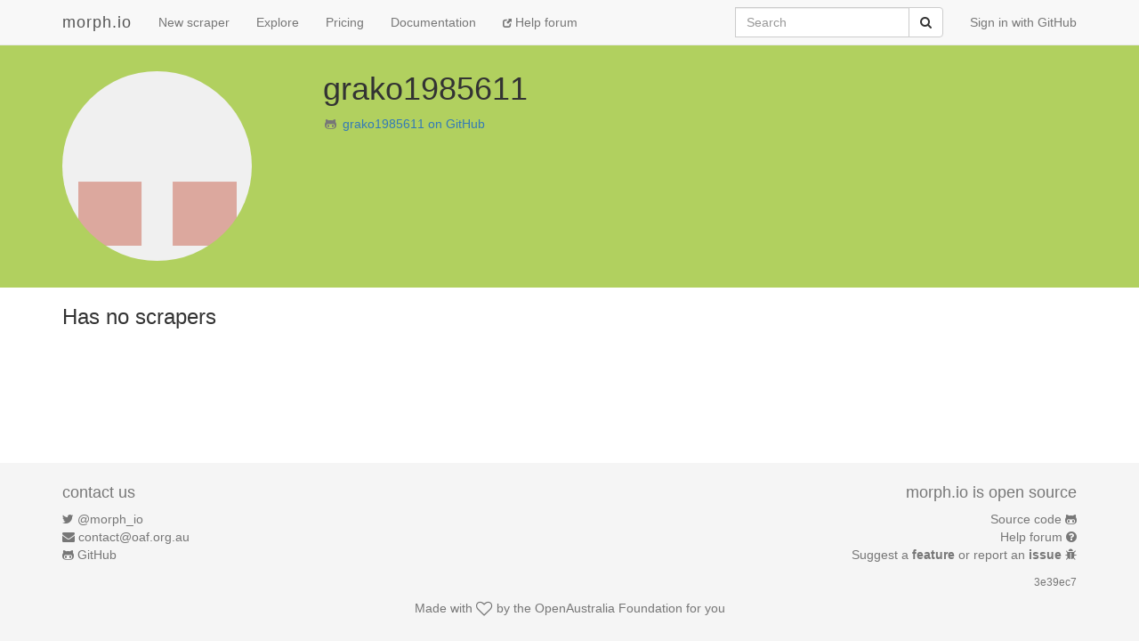

--- FILE ---
content_type: text/html; charset=utf-8
request_url: https://morph.io/grako1985611
body_size: 2549
content:
<!DOCTYPE html>
<html lang='en'>
<head>
<meta charset='utf-8'>
<meta content='IE=Edge,chrome=1' http-equiv='X-UA-Compatible'>
<meta content='width=device-width, initial-scale=1.0' name='viewport'>
<title>morph.io: grako1985611</title>
<meta name="csrf-param" content="authenticity_token" />
<meta name="csrf-token" content="FB1jsln5n4U+dYHXWsEdzuI0x/eRhiGcuCNX0+GDybn4o2zRJ+ArXUJJowsxiF+jMFa/71kooDmB0+Zh68AQPg==" />
<!-- Le HTML5 shim, for IE6-8 support of HTML elements -->
<!--[if lt IE 9]>
<script src="//cdnjs.cloudflare.com/ajax/libs/html5shiv/3.6.1/html5shiv.js"></script>
<![endif]-->
<link rel="stylesheet" media="all" href="/assets/application-1cd1aafc0729308f6ef5d940d16209d3fff204b016da262efaf0d61d201cd927.css" />
<link rel="shortcut icon" type="image/x-icon" href="/favicon.ico" />
<script src="/assets/application-ba54662d648b091dab25690cd8e3fd8bc6ab910c677624f8993c4aa6259d782f.js"></script>
<script src="https://faye.morph.io/faye/faye.js" data-turbolinks-eval=false></script><script data-turbolinks-eval=false>var RenderSyncConfig = {"server":"https://faye.morph.io/faye","pusher_encrypted":true,"adapter":"Faye"};</script>
<script>
  window.heap=window.heap||[],heap.load=function(t,e){window.heap.appid=t,window.heap.config=e;var a=document.createElement("script");a.type="text/javascript",a.async=!0,a.src=("https:"===document.location.protocol?"https:":"http:")+"//cdn.heapanalytics.com/js/heap-"+t+".js";var n=document.getElementsByTagName("script")[0];n.parentNode.insertBefore(a,n);for(var o=function(t){return function(){heap.push([t].concat(Array.prototype.slice.call(arguments,0)))}},p=["clearEventProperties","identify","setEventProperties","track","unsetEventProperty"],c=0;c<p.length;c++)heap[p[c]]=o(p[c])};
  heap.load("2832943912");
</script>

</head>
<body>
<script>
  (function(i,s,o,g,r,a,m){i['GoogleAnalyticsObject']=r;i[r]=i[r]||function(){
  (i[r].q=i[r].q||[]).push(arguments)},i[r].l=1*new Date();a=s.createElement(o),
  m=s.getElementsByTagName(o)[0];a.async=1;a.src=g;m.parentNode.insertBefore(a,m)
  })(window,document,'script','//www.google-analytics.com/analytics.js','ga');
  
  ga('create', 'UA-3107958-11', 'morph.io');
  ga('send', 'pageview');
</script>

<nav class='site-header navbar navbar-default navbar-fixed-top' role='navigation'>
<div class='container'>
<div class='navbar-header'>
<button class='navbar-toggle' data-target='.site-header .navbar-collapse' data-toggle='collapse' type='button'>
<span class='sr-only'>Toggle navigation</span>
<span class='icon-bar'></span>
<span class='icon-bar'></span>
<span class='icon-bar'></span>
</button>
<a class="navbar-brand" href="/">morph.io</a>
</div>
<div class='collapse navbar-collapse'>
<ul class='nav navbar-nav'>
<li><a href="/scrapers/new">New scraper</a></li>
<li><a href="/scrapers">Explore</a></li>
<li><a href="/supporters/new">Pricing</a></li>
<li><a href="/documentation">Documentation</a></li>
<li class='help'>
<a target="_blank" rel="noopener" href="https://help.morph.io/"><span aria-hidden='true' class='glyphicon glyphicon-new-window'></span>
Help forum
</a></li>
</ul>
<ul class='nav navbar-nav navbar-right'>
<li>
<a href="/users/auth/github">Sign in with GitHub</a>
</li>
</ul>
<form role="search" class="navbar-form navbar-right" action="/search" accept-charset="UTF-8" method="get">
<div class='input-group'>
<label class="sr-only" for="q">Search</label>
<input type="search" name="q" id="q" maxlength="256" placeholder="Search" class="form-control" />
<div class='input-group-btn'>
<button type="submit" value="Submit" class="btn btn-default"><span class='sr-only'>Submit</span>
<i class='fa fa-search'></i>
</button></div>
</div>
</form>

</div>
</div>
</nav>


<div class='container' id='owner-info'>
<div class='container'>
<div class='row'>
<div class='col-md-3 owner-box'>
<img class=" img-circle" alt="grako1985611" src="https://avatars2.githubusercontent.com/u/67961761?v=4&amp;s=213" width="213" height="213" />
</div>
<div class='col-md-7 owner-box'>
<h1>
grako1985611

</h1>
<ul class='list-unstyled'>
</ul>
<p>
<i class='fa fa-github-alt fa-fw text-muted'></i>
<a target="_blank" rel="noopener" href="https://github.com/grako1985611">grako1985611 on GitHub</a>
</p>
</div>
<div class='col-md-2 owner-box'>
</div>
</div>
</div>
</div>
<div class='container'>
<h3>Has no scrapers</h3>
</div>


<footer class='site-footer'>
<div class='container text-muted'>
<div class='row'>
<div class='col-sm-6'>
<h4>contact us</h4>
<ul class='list-unstyled'>
<li>
<i class='fa fa-twitter'></i>
<a href="https://twitter.com/morph_io">@morph_io</a>
</li>
<li>
<i class='fa fa-envelope'></i>
<a href="mailto:contact@oaf.org.au">contact@oaf.org.au</a>
</li>
<li>
<i class='fa fa-github-alt'></i>
<a href="https://github.com/openaustralia/morph">GitHub</a>
</li>
</ul>
</div>
<div class='col-sm-6 text-right'>
<h4>morph.io is open source</h4>
<ul class='list-unstyled'>
<li>
<a href="https://github.com/openaustralia/morph">Source code</a>
<i class='fa fa-github-alt'></i>
</li>
<li>
<a target="_blank" rel="noopener" href="https://help.morph.io/">Help forum</a>
<i class='fa fa-question-circle'></i>
</li>
<li>
<a target="_blank" rel="noopener" href="https://github.com/openaustralia/morph/issues?state=open">Suggest a
<strong>feature</strong>
or report an
<strong>issue</strong>
</a><i class='fa fa-bug'></i>
</li>
</ul>
<p>
<small><a href="https://github.com/openaustralia/morph/commit/3e39ec7">3e39ec7</a></small>
</p>
</div>
</div>
<div class='row text-center'>
<p>
Made with
<i class='fa fa-heart-o fa-lg'></i>
by the
<a href="https://www.openaustraliafoundation.org.au">OpenAustralia&nbsp;Foundation</a>
for you
</p>
</div>
</div>
</footer>

</body>
</html>
